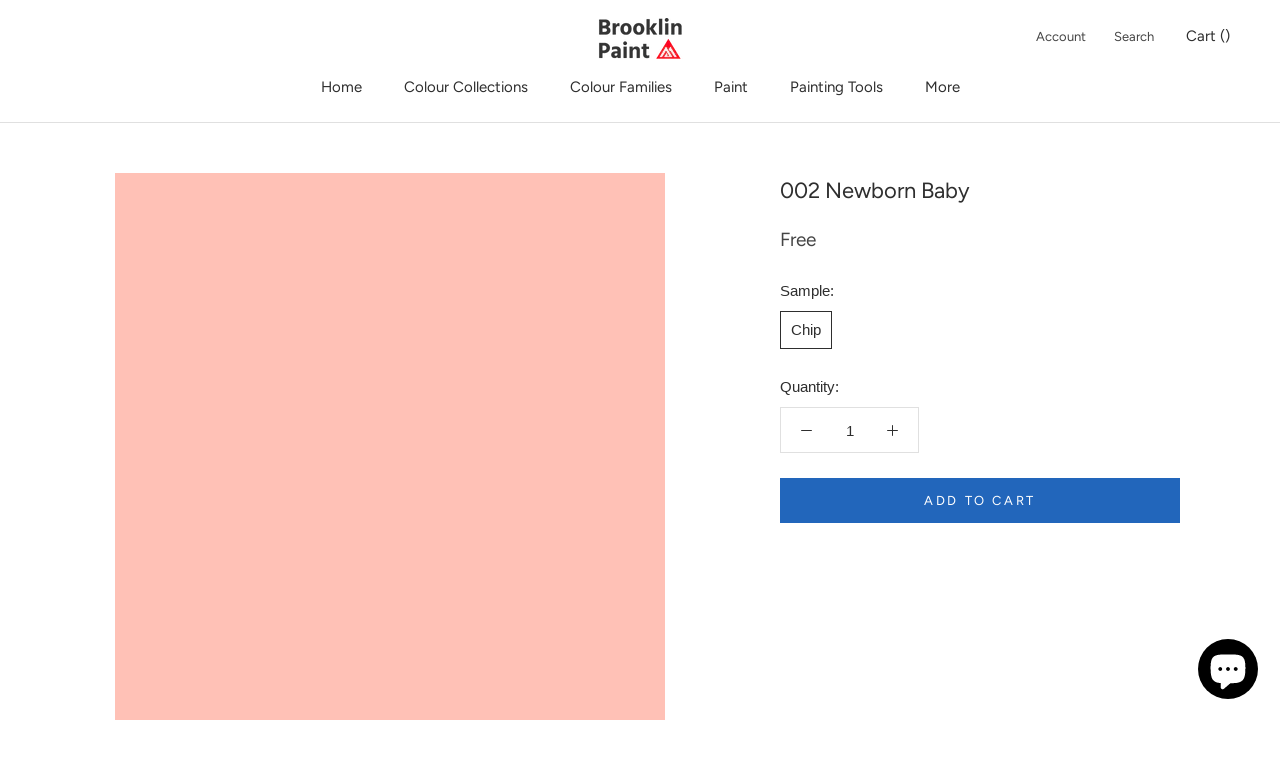

--- FILE ---
content_type: text/javascript
request_url: https://www.brooklinpaint.com/cdn/shop/t/2/assets/paint-material.js?v=169826342585684449291607960862
body_size: -371
content:
var sizeSelectors=null,materialSelectors=null,productData=null;function getSelectors(){var jsonData=JSON.parse(document.querySelector("[data-product-json]").innerHTML);productData=jsonData.product,productData.options.forEach(function(option,index){option=="Size"&&(sizeSelectors=document.querySelectorAll('[name="option-'+index+'"]')),option=="Material ID"&&(materialSelectors=document.querySelectorAll('[name="option-'+index+'"]'))}),sizeSelectors.forEach(sizeSelector=>{sizeSelector.addEventListener("change",event=>{var sizeSelectorValue=event.target.value;let possibles=[];productData.variants.forEach(variant=>{variant.options.includes(sizeSelectorValue)&&possibles.push(variant.options)});var materialSelected=!1;materialSelectors.forEach(materialSelector=>{const value=materialSelector.value;let flag=!1;possibles.forEach(possible=>{possible.includes(value)&&(flag=!0)}),flag===!1?(materialSelector.removeAttribute("checked"),materialSelector.setAttribute("disabled","disabled")):(materialSelector.removeAttribute("disabled"),materialSelected||(materialSelector.click(),materialSelected=!0))})})}),materialSelectors[0].parentNode.parentNode.parentNode.style.display="none"}function updatePaintMaterial(){sizeSelectors==null&&materialSelectors==null&&getSelectors()}
//# sourceMappingURL=/cdn/shop/t/2/assets/paint-material.js.map?v=169826342585684449291607960862
